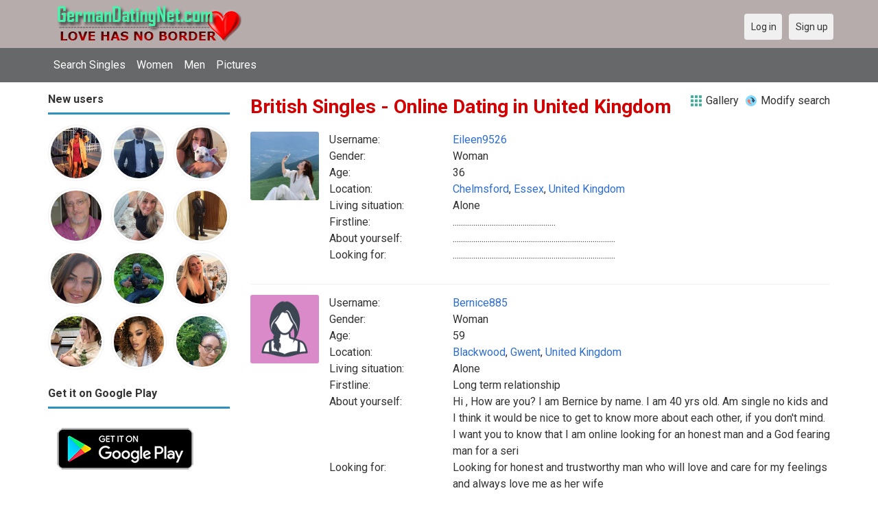

--- FILE ---
content_type: text/html; charset=utf-8
request_url: https://germanydatingnet.com/singles/united_kingdom?page=7
body_size: 7569
content:
<!DOCTYPE html>
<html lang="en">
<head>
<link href="https://fonts.googleapis.com/css?family=Roboto:400,700" rel="stylesheet" type="text/css" /><link href="https://germanydatingnet.com/externals/materialdesign/material-icons.css" rel="stylesheet" type="text/css" /><link rel="alternate" type="application/rss+xml" title="Free German Dating – Connect with Singles in Germany &amp; Worldwide Feed" href="https://germanydatingnet.com/news/feed" /><meta http-equiv="content-type" content="text/html; charset=utf-8" /><meta name="viewport" content="width=device-width, initial-scale=1.0" /><title>British Singles, Dating in United Kingdom | Germany Dating Net</title><meta name="description" content="Find British Singles! Browse 1000s of people seeking Friends in United Kingdom. Making a Pen Friend Fast &amp; Safe. It is Mobile Friendly. Register Free. Join Today." /><link href="https://germanydatingnet.com/load/css/onedate/english/1602507624" rel="stylesheet" type="text/css" /><script src="https://germanydatingnet.com/load/javascript/onedate/english/1602507624"></script><meta view="subtitle" content="Here are German women and single men who recently 
			logged in or registered at this German dating site resided 
			in United Kingdom. 
			To view and chat German singles at United Kingdom, 
			please click on each profile below and send them a message. If you have not signed up 
			yet then please click on Sign up button above." /></head>
<body class="guest singles users results_location">
		<header id="header" class="hidden-ms visible-sm">
		<div class="container">
			<div class="row">
				<div class="col-ms-12">
					<div class="header">

													<a class="logo" href="https://germanydatingnet.com/"><img width="300" height="70" alt="Free German Dating – Connect with Singles in Germany &amp; Worldwide" class="logo desktop hidden-ms visible-sm" src="https://germanydatingnet.com/uploads/f/c/y/z/aeaymhksgv839200c5ga.png" /></a>																			<a class="logo" href="https://germanydatingnet.com/"><img width="150" height="70" alt="Free German Dating – Connect with Singles in Germany &amp; Worldwide" class="logo mobile visible-ms hidden-sm" src="https://germanydatingnet.com/uploads/2/j/0/w/7tuqb3o1a084dwaf8jzq.png" /></a>												                        
						
					</div>
				</div>
			</div>
		</div>
	</header>
	<div id="site-nav">
		<div class="container">
			<div class="row">
				<div class="col-ms-12">
					<div class="site-nav">
						<a href="#" class="menu-button main-menu-button collapsed" data-mobilenav="main-menu"><span class="mobile-icon"></span></a>																			
						<ul id="main-menu">
																								<li><a class="users" href="https://germanydatingnet.com/users">Search Singles</a></li>
																																<li><a class="women" href="https://germanydatingnet.com/women">Women</a></li>
																																<li><a class="men" href="https://germanydatingnet.com/men">Men</a></li>
																																<li><a class="pictures" href="https://germanydatingnet.com/pictures">Pictures</a></li>
																					</ul>
					</div>					
				
					<nav id="quick-nav" class="icons">
													<ul>
								<li class="out user_login "><a class="icon-text icon-users-login" href="https://germanydatingnet.com/users/login"><span>Log in</span></a></li>
								<li class="out user_signup "><a class="icon-text icon-users-signup" href="https://germanydatingnet.com/users/signup"><span>Sign up</span></a></li>
							</ul>
											</nav>
					
				</div>
			</div>
		</div>
	</div>
	<div id="container" class="">
		<div class="container">
			<div class="row">				
									<div id="sidebar">
						<div class="hidden-all visible-sm">
							
						</div>
												<div class="hidden-all visible-sm">
																<div class="box latest-users">
			<h4><span>New users</span></h4>
				<ul class="gallery compact helper users">									<li id="row-helper-user-84761">				<figure class="user">					

				
	<div class="image">
					<a class="image" href="https://germanydatingnet.com/Mutty"><img alt="Mutty, 20031002, Hagatna, Guam, United States" title="Mutty, 20031002, Hagatna, Guam, United States" width="250" height="250" src="https://germanydatingnet.com/uploads/t/5/t/t/p7ibw3f2q4981xo0376u_l.jpg?s=1763324470" /></a>		
							
					</div>

									</figure>			</li>									<li id="row-helper-user-84760">				<figure class="user">					

				
	<div class="image">
					<a class="image" href="https://germanydatingnet.com/Ericmeyer"><img alt="Ericmeyer, 19730505, Berkenbrück, Brandenburg, Germany" title="Ericmeyer, 19730505, Berkenbrück, Brandenburg, Germany" width="250" height="250" src="https://germanydatingnet.com/uploads/s/2/w/7/ky11k856kzp30dmnwh63_l.jpeg?s=1763316536" /></a>		
							
					</div>

									</figure>			</li>									<li id="row-helper-user-84757">				<figure class="user">					

				
	<div class="image">
					<a class="image" href="https://germanydatingnet.com/salinamarthins"><img alt="salinamarthins, 19890909, Bremerhaven, Bremen, Germany" title="salinamarthins, 19890909, Bremerhaven, Bremen, Germany" width="250" height="250" src="https://germanydatingnet.com/uploads/w/o/x/d/f81tv3psztusj2jste7b_l.jpeg?s=1763273524" /></a>		
							
					</div>

									</figure>			</li>									<li id="row-helper-user-84755">				<figure class="user">					

				
	<div class="image">
					<a class="image" href="https://germanydatingnet.com/Ebert12"><img alt="Ebert12, 19591013, Frankenwinheim, Bayern, Germany" title="Ebert12, 19591013, Frankenwinheim, Bayern, Germany" width="250" height="250" src="https://germanydatingnet.com/uploads/n/m/e/s/ymh3ain1349h085mcr4t_l.jpeg?s=1763248604" /></a>		
							
					</div>

									</figure>			</li>									<li id="row-helper-user-84754">				<figure class="user">					

				
	<div class="image">
					<a class="image" href="https://germanydatingnet.com/LIAH_VORRAH"><img alt="LIAH_VORRAH, 19860408, Altlandsberg, Brandenburg, Germany" title="LIAH_VORRAH, 19860408, Altlandsberg, Brandenburg, Germany" width="250" height="250" src="https://germanydatingnet.com/uploads/n/j/5/k/yq0egr30l5hs1fc6bg9k_l.jpg?s=1763244412" /></a>		
							
					</div>

									</figure>			</li>									<li id="row-helper-user-84750">				<figure class="user">					

				
	<div class="image">
					<a class="image" href="https://germanydatingnet.com/SMohsin"><img alt="SMohsin, 19890428, Karāchi, Sind, Pakistan" title="SMohsin, 19890428, Karāchi, Sind, Pakistan" width="250" height="250" src="https://germanydatingnet.com/uploads/n/4/f/r/2dv4mht6niet4vvy5huo_l.jpg?s=1763201491" /></a>		
							
					</div>

									</figure>			</li>									<li id="row-helper-user-84748">				<figure class="user">					

				
	<div class="image">
					<a class="image" href="https://germanydatingnet.com/angelmxzv"><img alt="angelmxzv, 19850703, Friedberg, Hessen, Germany" title="angelmxzv, 19850703, Friedberg, Hessen, Germany" width="250" height="250" src="https://germanydatingnet.com/uploads/d/w/b/0/ymqlamxeqscyixfvqic5_l.jpg?s=1763170256" /></a>		
							
					</div>

									</figure>			</li>									<li id="row-helper-user-84746">				<figure class="user">					

				
	<div class="image">
					<a class="image" href="https://germanydatingnet.com/Edwin254h"><img alt="Edwin254h, 19971204, Mannheim, Baden-Württemberg, Germany" title="Edwin254h, 19971204, Mannheim, Baden-Württemberg, Germany" width="250" height="250" src="https://germanydatingnet.com/uploads/s/g/i/4/jhvyiyroxiqww5ywczfm_l.jpg?s=1763136957" /></a>		
							
					</div>

									</figure>			</li>									<li id="row-helper-user-84745">				<figure class="user">					

				
	<div class="image">
					<a class="image" href="https://germanydatingnet.com/Annemarie"><img alt="Annemarie, 19850511, Altlandsberg, Brandenburg, Germany" title="Annemarie, 19850511, Altlandsberg, Brandenburg, Germany" width="250" height="250" src="https://germanydatingnet.com/uploads/7/s/q/5/wbsi10vx78y2j8o6u725_l.jpeg?s=1763135484" /></a>		
							
					</div>

									</figure>			</li>									<li id="row-helper-user-84741">				<figure class="user">					

				
	<div class="image">
					<a class="image" href="https://germanydatingnet.com/HappyRain089"><img alt="HappyRain089, 19890302, Berlin, Berlin, Germany" title="HappyRain089, 19890302, Berlin, Berlin, Germany" width="250" height="250" src="https://germanydatingnet.com/uploads/4/a/2/u/tyafibw6upbrq87mywzh_l.jpg?s=1763124590" /></a>		
							
					</div>

									</figure>			</li>									<li id="row-helper-user-84740">				<figure class="user">					

				
	<div class="image">
					<a class="image" href="https://germanydatingnet.com/Rebbeca33"><img alt="Rebbeca33, 19931125, Achterwehr, Schleswig-Holstein, Germany" title="Rebbeca33, 19931125, Achterwehr, Schleswig-Holstein, Germany" width="250" height="250" src="https://germanydatingnet.com/uploads/s/p/n/n/zbp4m60iujs0qsoj9awy_l.jpg?s=1763117552" /></a>		
							
					</div>

									</figure>			</li>									<li id="row-helper-user-84738">				<figure class="user">					

				
	<div class="image">
					<a class="image" href="https://germanydatingnet.com/Manp"><img alt="Manp, 19990808, Angola, Indiana, United States" title="Manp, 19990808, Angola, Indiana, United States" width="250" height="250" src="https://germanydatingnet.com/uploads/9/3/l/6/rwlvuww79ejrt57015gj_l.jpg?s=1763100360" /></a>		
							
					</div>

									</figure>			</li>			</ul>		</div>
	<h4><span>Get it on Google Play</span></h4>
<a href="https://play.google.com/store/apps/details?id=com.germanydatingnet.dating" style="color:#cfe7fe";" title="German Dating App">
<img src="/templates/onedate/images/google-play-logo225.png" alt="German Dating App"></a>

<div data-id="2" class="banner" onclick="countBannerClick(this);return true;"><div class="visible-ms visible-xs visible-sm visible-md visible-lg"><script async src="https://pagead2.googlesyndication.com/pagead/js/adsbygoogle.js"></script>
<!-- Germanydatingnet -->
<ins class="adsbygoogle"
     style="display:block"
     data-ad-client="ca-pub-7107097512947569"
     data-ad-slot="5130556185"
     data-ad-format="auto"
     data-full-width-responsive="true"></ins>
<script>
     (adsbygoogle = window.adsbygoogle || []).push({});
</script></div></div>						</div>
					</div>					
								<div id="content">
					
	

	<div class="content-header">

					<h1> British Singles - Online Dating in United Kingdom</h1>
				
				
					<ul class="actions">

									<li>
													<a class="icon-text icon-system-layout-gallery" title="Gallery" href="https://germanydatingnet.com/singles/united_kingdom?view=gallery"><span>Gallery</span></a>											</li>
									<li>
													<a class="icon-text icon-users-search-edit" title="Modify search" href="https://germanydatingnet.com/users?"><span>Modify search</span></a>											</li>
							</ul>
		
	</div>



	
<div class="plugin-users users-index">

	
		
			<div class="content-list users" id="infinitescroll-users-container">

				
	
		
			<div class="content-item users infinitescroll-page-7" id="row-user-79794">

				<figure class="user">
					

				
	<div class="image">
					<a class="image" href="https://germanydatingnet.com/Eileen9526"><img alt="Eileen9526, 19890502, Chelmsford, Essex, United Kingdom" title="Eileen9526, 19890502, Chelmsford, Essex, United Kingdom" width="250" height="250" src="https://germanydatingnet.com/uploads/l/9/m/i/54coamqlzlvi6y5ehyhe_l.jpg" /></a>		
							
					</div>

				</figure>

				<div class="article-content">

					<dl class="grid">
							<dt class="name">Username:</dt>
	<dd class="name"><a class="username t_1 g_3 gender_2" href="https://germanydatingnet.com/Eileen9526">Eileen9526</a></dd>

	
	
	
		            <span class="dtddwrapper">
    			<dt class="field_title_gender" >
    				Gender:
    			</dt>
    			<dd class="field_data_gender">
    
    				    
    					    
    						Woman    
    					    
    				    
    			</dd>
    		</span>

		
	
	
	
		            <span class="">
    			<dt class="field_title_birthday" >
    				Age:
    			</dt>
    			<dd class="field_data_birthday">
    
    				    
    					    
    						36    
    					    
    				    
    			</dd>
    		</span>

		
	
	
	
		            <span class="dtddwrapper">
    			<dt class="field_title_location" >
    				Location:
    			</dt>
    			<dd class="field_data_location">
    
    				    
    					        						    							    						    						    							    						    						    						    
    							    						    
    						    							<a href="https://germanydatingnet.com/singles/united_kingdom/chelmsford">Chelmsford</a>, <a href="https://germanydatingnet.com/singles/united_kingdom/essex">Essex</a>, <a href="https://germanydatingnet.com/singles/united_kingdom">United Kingdom</a>    						    
        					    
    				    
    			</dd>
    		</span>

		
	
	
	
		            <span class="dtddwrapper">
    			<dt class="field_title_living_situation" >
    				Living situation:
    			</dt>
    			<dd class="field_data_living_situation">
    
    				    
    					    
    						Alone    
    					    
    				    
    			</dd>
    		</span>

		
	
	
	
		            <span class="dtddwrapper">
    			<dt class="field_title_firstline" >
    				Firstline:
    			</dt>
    			<dd class="field_data_firstline">
    
    				    
    					    
    						    							..................................................    						    
    					    
    				    
    			</dd>
    		</span>

		
	
	
	
		            <span class="dtddwrapper">
    			<dt class="field_title_yourself" >
    				About yourself:
    			</dt>
    			<dd class="field_data_yourself">
    
    				    
    					    
    						    							...............................................................................    						    
    					    
    				    
    			</dd>
    		</span>

		
	
	
	
		            <span class="dtddwrapper">
    			<dt class="field_title_inmyownwords" >
    				Looking for:
    			</dt>
    			<dd class="field_data_inmyownwords">
    
    				    
    					    
    						    							<p>...............................................................................</p>    						    
    					                               
    				    
    			</dd>
    		</span>

		
	
					</dl>

				</div>

			</div>

		
	
		
			<div class="content-item users infinitescroll-page-7" id="row-user-79710">

				<figure class="user">
					

				
	<div class="image">
					<a class="image" href="https://germanydatingnet.com/Bernice885"><img alt="Bernice885, 19660610, Blackwood, Gwent, United Kingdom" title="Bernice885, 19660610, Blackwood, Gwent, United Kingdom" width="250" height="250" srcset="https://germanydatingnet.com/assets/images/users/female_picture_none_l_2x.png 2x" src="https://germanydatingnet.com/assets/images/users/female_picture_none_l.png" /></a>		
							
					</div>

				</figure>

				<div class="article-content">

					<dl class="grid">
							<dt class="name">Username:</dt>
	<dd class="name"><a class="username t_1 g_3 gender_2" href="https://germanydatingnet.com/Bernice885">Bernice885</a></dd>

	
	
	
		            <span class="dtddwrapper">
    			<dt class="field_title_gender" >
    				Gender:
    			</dt>
    			<dd class="field_data_gender">
    
    				    
    					    
    						Woman    
    					    
    				    
    			</dd>
    		</span>

		
	
	
	
		            <span class="">
    			<dt class="field_title_birthday" >
    				Age:
    			</dt>
    			<dd class="field_data_birthday">
    
    				    
    					    
    						59    
    					    
    				    
    			</dd>
    		</span>

		
	
	
	
		            <span class="dtddwrapper">
    			<dt class="field_title_location" >
    				Location:
    			</dt>
    			<dd class="field_data_location">
    
    				    
    					        						    							    						    						    							    						    						    						    
    							    						    
    						    							<a href="https://germanydatingnet.com/singles/united_kingdom/blackwood">Blackwood</a>, <a href="https://germanydatingnet.com/singles/united_kingdom/gwent">Gwent</a>, <a href="https://germanydatingnet.com/singles/united_kingdom">United Kingdom</a>    						    
        					    
    				    
    			</dd>
    		</span>

		
	
	
	
		            <span class="dtddwrapper">
    			<dt class="field_title_living_situation" >
    				Living situation:
    			</dt>
    			<dd class="field_data_living_situation">
    
    				    
    					    
    						Alone    
    					    
    				    
    			</dd>
    		</span>

		
	
	
	
		            <span class="dtddwrapper">
    			<dt class="field_title_firstline" >
    				Firstline:
    			</dt>
    			<dd class="field_data_firstline">
    
    				    
    					    
    						    							Long term relationship    						    
    					    
    				    
    			</dd>
    		</span>

		
	
	
	
		            <span class="dtddwrapper">
    			<dt class="field_title_yourself" >
    				About yourself:
    			</dt>
    			<dd class="field_data_yourself">
    
    				    
    					    
    						    							Hi , How are you? I am Bernice by name. I am 40 yrs old. Am single no kids and I think it would be nice to get to know more about each other, if you don&#039;t mind. I want you to know that I am online looking for an honest man and a God fearing man for a seri    						    
    					    
    				    
    			</dd>
    		</span>

		
	
	
	
		            <span class="dtddwrapper">
    			<dt class="field_title_inmyownwords" >
    				Looking for:
    			</dt>
    			<dd class="field_data_inmyownwords">
    
    				    
    					    
    						    							<p>Looking for honest and trustworthy man who will love and care for my feelings and always love me as her wife</p>    						    
    					                               
    				    
    			</dd>
    		</span>

		
	
					</dl>

				</div>

			</div>

		
	
		
			<div class="content-item users infinitescroll-page-7" id="row-user-79630">

				<figure class="user">
					

				
	<div class="image">
					<a class="image" href="https://germanydatingnet.com/Dawnmoy"><img alt="Dawnmoy, 19861014, Hale, Cheshire, United Kingdom" title="Dawnmoy, 19861014, Hale, Cheshire, United Kingdom" width="250" height="250" srcset="https://germanydatingnet.com/assets/images/users/female_picture_none_l_2x.png 2x" src="https://germanydatingnet.com/assets/images/users/female_picture_none_l.png" /></a>		
							
					</div>

				</figure>

				<div class="article-content">

					<dl class="grid">
							<dt class="name">Username:</dt>
	<dd class="name"><a class="username t_1 g_3 gender_2" href="https://germanydatingnet.com/Dawnmoy">Dawnmoy</a></dd>

	
	
	
		            <span class="dtddwrapper">
    			<dt class="field_title_gender" >
    				Gender:
    			</dt>
    			<dd class="field_data_gender">
    
    				    
    					    
    						Woman    
    					    
    				    
    			</dd>
    		</span>

		
	
	
	
		            <span class="">
    			<dt class="field_title_birthday" >
    				Age:
    			</dt>
    			<dd class="field_data_birthday">
    
    				    
    					    
    						39    
    					    
    				    
    			</dd>
    		</span>

		
	
	
	
		            <span class="dtddwrapper">
    			<dt class="field_title_location" >
    				Location:
    			</dt>
    			<dd class="field_data_location">
    
    				    
    					        						    							    						    						    							    						    						    						    
    							    						    
    						    							<a href="https://germanydatingnet.com/singles/united_kingdom/hale">Hale</a>, <a href="https://germanydatingnet.com/singles/united_kingdom/cheshire">Cheshire</a>, <a href="https://germanydatingnet.com/singles/united_kingdom">United Kingdom</a>    						    
        					    
    				    
    			</dd>
    		</span>

		
	
	
	
		            <span class="dtddwrapper">
    			<dt class="field_title_living_situation" >
    				Living situation:
    			</dt>
    			<dd class="field_data_living_situation">
    
    				    
    					    
    						With pets    
    					    
    				    
    			</dd>
    		</span>

		
	
	
	
		            <span class="dtddwrapper">
    			<dt class="field_title_firstline" >
    				Firstline:
    			</dt>
    			<dd class="field_data_firstline">
    
    				    
    					    
    						    							Dawn    						    
    					    
    				    
    			</dd>
    		</span>

		
	
	
	
		            <span class="dtddwrapper">
    			<dt class="field_title_yourself" >
    				About yourself:
    			</dt>
    			<dd class="field_data_yourself">
    
    				    
    					    
    						    							I am free minded girl I love food , music is my life I enjoy swimming    						    
    					    
    				    
    			</dd>
    		</span>

		
	
	
	
		            <span class="dtddwrapper">
    			<dt class="field_title_inmyownwords" >
    				Looking for:
    			</dt>
    			<dd class="field_data_inmyownwords">
    
    				    
    					    
    						    							<p>I am free minded girl I love food , music is my life I enjoy swimming</p>    						    
    					                               
    				    
    			</dd>
    		</span>

		
	
					</dl>

				</div>

			</div>

		
	
		
			<div class="content-item users infinitescroll-page-7" id="row-user-79584">

				<figure class="user">
					

				
	<div class="image">
					<a class="image" href="https://germanydatingnet.com/Lisajane"><img alt="Lisajane, 19860404, Bristol, Avon, United Kingdom" title="Lisajane, 19860404, Bristol, Avon, United Kingdom" width="250" height="250" srcset="https://germanydatingnet.com/assets/images/users/female_picture_none_l_2x.png 2x" src="https://germanydatingnet.com/assets/images/users/female_picture_none_l.png" /></a>		
							
					</div>

				</figure>

				<div class="article-content">

					<dl class="grid">
							<dt class="name">Username:</dt>
	<dd class="name"><a class="username t_1 g_3 gender_2" href="https://germanydatingnet.com/Lisajane">Lisajane</a></dd>

	
	
	
		            <span class="dtddwrapper">
    			<dt class="field_title_gender" >
    				Gender:
    			</dt>
    			<dd class="field_data_gender">
    
    				    
    					    
    						Woman    
    					    
    				    
    			</dd>
    		</span>

		
	
	
	
		            <span class="">
    			<dt class="field_title_birthday" >
    				Age:
    			</dt>
    			<dd class="field_data_birthday">
    
    				    
    					    
    						39    
    					    
    				    
    			</dd>
    		</span>

		
	
	
	
		            <span class="dtddwrapper">
    			<dt class="field_title_location" >
    				Location:
    			</dt>
    			<dd class="field_data_location">
    
    				    
    					        						    							    						    						    							    						    						    						    
    							    						    
    						    							<a href="https://germanydatingnet.com/singles/united_kingdom/bristol">Bristol</a>, <a href="https://germanydatingnet.com/singles/united_kingdom/avon">Avon</a>, <a href="https://germanydatingnet.com/singles/united_kingdom">United Kingdom</a>    						    
        					    
    				    
    			</dd>
    		</span>

		
	
	
	
		            <span class="dtddwrapper">
    			<dt class="field_title_living_situation" >
    				Living situation:
    			</dt>
    			<dd class="field_data_living_situation">
    
    				    
    					    
    						Alone    
    					    
    				    
    			</dd>
    		</span>

		
	
	
	
		            <span class="dtddwrapper">
    			<dt class="field_title_firstline" >
    				Firstline:
    			</dt>
    			<dd class="field_data_firstline">
    
    				    
    					    
    						    							Thdgdgdgfzgfz    						    
    					    
    				    
    			</dd>
    		</span>

		
	
	
	
		            <span class="dtddwrapper">
    			<dt class="field_title_yourself" >
    				About yourself:
    			</dt>
    			<dd class="field_data_yourself">
    
    				    
    					    
    						    							Sgxfdgdhsgzczc    						    
    					    
    				    
    			</dd>
    		</span>

		
	
	
	
		            <span class="dtddwrapper">
    			<dt class="field_title_inmyownwords" >
    				Looking for:
    			</dt>
    			<dd class="field_data_inmyownwords">
    
    				    
    					    
    						    							<p>A serious relationship with you and your family a very happy and prosperous New year to you and your family a very happy and prosperous New year to you and your family a very happy and prosperous New year to you and your family a</p>    						    
    					                               
    				    
    			</dd>
    		</span>

		
	
					</dl>

				</div>

			</div>

		
	
		
			<div class="content-item users infinitescroll-page-7" id="row-user-79566">

				<figure class="user">
					

				
	<div class="image">
					<a class="image" href="https://germanydatingnet.com/Phoebe_wilson24"><img alt="Phoebe_wilson24, 19921224, Kensington, London, United Kingdom" title="Phoebe_wilson24, 19921224, Kensington, London, United Kingdom" width="250" height="250" src="https://germanydatingnet.com/uploads/0/i/n/p/zssn3b1dimexasf8v12q_l.jpg" /></a>		
							
					</div>

				</figure>

				<div class="article-content">

					<dl class="grid">
							<dt class="name">Username:</dt>
	<dd class="name"><a class="username t_1 g_3 gender_2" href="https://germanydatingnet.com/Phoebe_wilson24">Phoebe_wilson24</a></dd>

	
	
	
		            <span class="dtddwrapper">
    			<dt class="field_title_gender" >
    				Gender:
    			</dt>
    			<dd class="field_data_gender">
    
    				    
    					    
    						Woman    
    					    
    				    
    			</dd>
    		</span>

		
	
	
	
		            <span class="">
    			<dt class="field_title_birthday" >
    				Age:
    			</dt>
    			<dd class="field_data_birthday">
    
    				    
    					    
    						32    
    					    
    				    
    			</dd>
    		</span>

		
	
	
	
		            <span class="dtddwrapper">
    			<dt class="field_title_location" >
    				Location:
    			</dt>
    			<dd class="field_data_location">
    
    				    
    					        						    							    						    						    							    						    						    						    
    							    						    
    						    							<a href="https://germanydatingnet.com/singles/united_kingdom/kensington">Kensington</a>, <a href="https://germanydatingnet.com/singles/united_kingdom/london">London</a>, <a href="https://germanydatingnet.com/singles/united_kingdom">United Kingdom</a>    						    
        					    
    				    
    			</dd>
    		</span>

		
	
	
	
		            <span class="dtddwrapper">
    			<dt class="field_title_living_situation" >
    				Living situation:
    			</dt>
    			<dd class="field_data_living_situation">
    
    				    
    					    
    						Alone    
    					    
    				    
    			</dd>
    		</span>

		
	
	
	
		            <span class="dtddwrapper">
    			<dt class="field_title_firstline" >
    				Firstline:
    			</dt>
    			<dd class="field_data_firstline">
    
    				    
    					    
    						    							JHYFGYBJ    						    
    					    
    				    
    			</dd>
    		</span>

		
	
	
	
		            <span class="dtddwrapper">
    			<dt class="field_title_yourself" >
    				About yourself:
    			</dt>
    			<dd class="field_data_yourself">
    
    				    
    					    
    						    							I LOVE MYSELF    						    
    					    
    				    
    			</dd>
    		</span>

		
	
	
	
		            <span class="dtddwrapper">
    			<dt class="field_title_inmyownwords" >
    				Looking for:
    			</dt>
    			<dd class="field_data_inmyownwords">
    
    				    
    					    
    						    							<p>Im on here to make friends, i looking forward to meeting more people and get to learn about other cultures, travel and enjoy the gift of life. Either than that im just looking for genuine friendship, and someone i can talk to</p>    						    
    					                               
    				    
    			</dd>
    		</span>

		
	
					</dl>

				</div>

			</div>

		
	
		
			<div class="content-item users infinitescroll-page-7" id="row-user-79565">

				<figure class="user">
					

				
	<div class="image">
					<a class="image" href="https://germanydatingnet.com/Beatrice2184"><img alt="Beatrice2184, 19830606, Grangemouth, Central, United Kingdom" title="Beatrice2184, 19830606, Grangemouth, Central, United Kingdom" width="250" height="250" src="https://germanydatingnet.com/uploads/s/d/w/q/t0c9n2uf26hhq0ukjd6j_l.jpeg" /></a>		
							
					</div>

				</figure>

				<div class="article-content">

					<dl class="grid">
							<dt class="name">Username:</dt>
	<dd class="name"><a class="username t_1 g_3 gender_2" href="https://germanydatingnet.com/Beatrice2184">Beatrice2184</a></dd>

	
	
	
		            <span class="dtddwrapper">
    			<dt class="field_title_gender" >
    				Gender:
    			</dt>
    			<dd class="field_data_gender">
    
    				    
    					    
    						Woman    
    					    
    				    
    			</dd>
    		</span>

		
	
	
	
		            <span class="">
    			<dt class="field_title_birthday" >
    				Age:
    			</dt>
    			<dd class="field_data_birthday">
    
    				    
    					    
    						42    
    					    
    				    
    			</dd>
    		</span>

		
	
	
	
		            <span class="dtddwrapper">
    			<dt class="field_title_location" >
    				Location:
    			</dt>
    			<dd class="field_data_location">
    
    				    
    					        						    							    						    						    							    						    						    						    
    							    						    
    						    							<a href="https://germanydatingnet.com/singles/united_kingdom/grangemouth">Grangemouth</a>, <a href="https://germanydatingnet.com/singles/united_kingdom/central">Central</a>, <a href="https://germanydatingnet.com/singles/united_kingdom">United Kingdom</a>    						    
        					    
    				    
    			</dd>
    		</span>

		
	
	
	
		            <span class="dtddwrapper">
    			<dt class="field_title_living_situation" >
    				Living situation:
    			</dt>
    			<dd class="field_data_living_situation">
    
    				    
    					    
    						With roommate(s)    
    					    
    				    
    			</dd>
    		</span>

		
	
	
	
		            <span class="dtddwrapper">
    			<dt class="field_title_firstline" >
    				Firstline:
    			</dt>
    			<dd class="field_data_firstline">
    
    				    
    					    
    						    							Seek African friends meet asian pen pals etc    						    
    					    
    				    
    			</dd>
    		</span>

		
	
	
	
		            <span class="dtddwrapper">
    			<dt class="field_title_yourself" >
    				About yourself:
    			</dt>
    			<dd class="field_data_yourself">
    
    				    
    					    
    						    							Am a good woman with the love for human    						    
    					    
    				    
    			</dd>
    		</span>

		
	
	
	
		            <span class="dtddwrapper">
    			<dt class="field_title_inmyownwords" >
    				Looking for:
    			</dt>
    			<dd class="field_data_inmyownwords">
    
    				    
    					    
    						    							<p>Relationship to make marriage and have children to make family</p>    						    
    					                               
    				    
    			</dd>
    		</span>

		
	
					</dl>

				</div>

			</div>

		
	
		
			<div class="content-item users infinitescroll-page-7" id="row-user-79564">

				<figure class="user">
					

				
	<div class="image">
					<a class="image" href="https://germanydatingnet.com/Lenasmith2117"><img alt="Lenasmith2117, 19961025, East Ham, Essex, United Kingdom" title="Lenasmith2117, 19961025, East Ham, Essex, United Kingdom" width="250" height="250" srcset="https://germanydatingnet.com/assets/images/users/female_picture_none_l_2x.png 2x" src="https://germanydatingnet.com/assets/images/users/female_picture_none_l.png" /></a>		
							
					</div>

				</figure>

				<div class="article-content">

					<dl class="grid">
							<dt class="name">Username:</dt>
	<dd class="name"><a class="username t_1 g_3 gender_2" href="https://germanydatingnet.com/Lenasmith2117">Lenasmith2117</a></dd>

	
	
	
		            <span class="dtddwrapper">
    			<dt class="field_title_gender" >
    				Gender:
    			</dt>
    			<dd class="field_data_gender">
    
    				    
    					    
    						Woman    
    					    
    				    
    			</dd>
    		</span>

		
	
	
	
		            <span class="">
    			<dt class="field_title_birthday" >
    				Age:
    			</dt>
    			<dd class="field_data_birthday">
    
    				    
    					    
    						29    
    					    
    				    
    			</dd>
    		</span>

		
	
	
	
		            <span class="dtddwrapper">
    			<dt class="field_title_location" >
    				Location:
    			</dt>
    			<dd class="field_data_location">
    
    				    
    					        						    							    						    						    							    						    						    						    
    							    						    
    						    							<a href="https://germanydatingnet.com/singles/united_kingdom/east_ham">East Ham</a>, <a href="https://germanydatingnet.com/singles/united_kingdom/essex">Essex</a>, <a href="https://germanydatingnet.com/singles/united_kingdom">United Kingdom</a>    						    
        					    
    				    
    			</dd>
    		</span>

		
	
	
	
		            <span class="dtddwrapper">
    			<dt class="field_title_living_situation" >
    				Living situation:
    			</dt>
    			<dd class="field_data_living_situation">
    
    				    
    					    
    						With parents    
    					    
    				    
    			</dd>
    		</span>

		
	
	
	
		            <span class="dtddwrapper">
    			<dt class="field_title_firstline" >
    				Firstline:
    			</dt>
    			<dd class="field_data_firstline">
    
    				    
    					    
    						    							Single woman    						    
    					    
    				    
    			</dd>
    		</span>

		
	
	
	
		            <span class="dtddwrapper">
    			<dt class="field_title_yourself" >
    				About yourself:
    			</dt>
    			<dd class="field_data_yourself">
    
    				    
    					    
    						    							I like reading books always indoor    						    
    					    
    				    
    			</dd>
    		</span>

		
	
	
	
		            <span class="dtddwrapper">
    			<dt class="field_title_inmyownwords" >
    				Looking for:
    			</dt>
    			<dd class="field_data_inmyownwords">
    
    				    
    					    
    						    							<p>A serious man who is interested and will be there to fight for me and can build a family. I also like a handsome, caring and lovely person..</p>    						    
    					                               
    				    
    			</dd>
    		</span>

		
	
					</dl>

				</div>

			</div>

		
	
		
			<div class="content-item users infinitescroll-page-7" id="row-user-79404">

				<figure class="user">
					

				
	<div class="image">
					<a class="image" href="https://germanydatingnet.com/Tarekelsaih"><img alt="Tarekelsaih, 19960518, Balham, London, United Kingdom" title="Tarekelsaih, 19960518, Balham, London, United Kingdom" width="250" height="250" src="https://germanydatingnet.com/uploads/v/q/c/g/xu8f09o0qnfw32qssiec_l.jpg" /></a>		
							
					</div>

				</figure>

				<div class="article-content">

					<dl class="grid">
							<dt class="name">Username:</dt>
	<dd class="name"><a class="username t_1 g_3 gender_1" href="https://germanydatingnet.com/Tarekelsaih">Tarekelsaih</a></dd>

	
	
	
		            <span class="dtddwrapper">
    			<dt class="field_title_gender" >
    				Gender:
    			</dt>
    			<dd class="field_data_gender">
    
    				    
    					    
    						Man    
    					    
    				    
    			</dd>
    		</span>

		
	
	
	
		            <span class="">
    			<dt class="field_title_birthday" >
    				Age:
    			</dt>
    			<dd class="field_data_birthday">
    
    				    
    					    
    						29    
    					    
    				    
    			</dd>
    		</span>

		
	
	
	
		            <span class="dtddwrapper">
    			<dt class="field_title_location" >
    				Location:
    			</dt>
    			<dd class="field_data_location">
    
    				    
    					        						    							    						    						    							    						    						    						    
    							    						    
    						    							<a href="https://germanydatingnet.com/singles/united_kingdom/balham">Balham</a>, <a href="https://germanydatingnet.com/singles/united_kingdom/london">London</a>, <a href="https://germanydatingnet.com/singles/united_kingdom">United Kingdom</a>    						    
        					    
    				    
    			</dd>
    		</span>

		
	
	
	
		            <span class="dtddwrapper">
    			<dt class="field_title_living_situation" >
    				Living situation:
    			</dt>
    			<dd class="field_data_living_situation">
    
    				    
    					    
    						Alone    
    					    
    				    
    			</dd>
    		</span>

		
	
	
	
		            <span class="dtddwrapper">
    			<dt class="field_title_firstline" >
    				Firstline:
    			</dt>
    			<dd class="field_data_firstline">
    
    				    
    					    
    						    							Single    						    
    					    
    				    
    			</dd>
    		</span>

		
	
	
	
		            <span class="dtddwrapper">
    			<dt class="field_title_yourself" >
    				About yourself:
    			</dt>
    			<dd class="field_data_yourself">
    
    				    
    					    
    						    							Find out your self    						    
    					    
    				    
    			</dd>
    		</span>

		
	
	
	
		            <span class="dtddwrapper">
    			<dt class="field_title_inmyownwords" >
    				Looking for:
    			</dt>
    			<dd class="field_data_inmyownwords">
    
    				    
    					    
    						    							<p>Life partner who wants commitment and a family in future out going honest and caring</p>    						    
    					                               
    				    
    			</dd>
    		</span>

		
	
					</dl>

				</div>

			</div>

		
	
		
			<div class="content-item users infinitescroll-page-7" id="row-user-79325">

				<figure class="user">
					

				
	<div class="image">
					<a class="image" href="https://germanydatingnet.com/tellezlisa"><img alt="tellezlisa, 19920304, Brixton, Streatham Hill, London, United Kingdom" title="tellezlisa, 19920304, Brixton, Streatham Hill, London, United Kingdom" width="250" height="250" src="https://germanydatingnet.com/uploads/h/e/k/2/8d01yz55olc7ur5cuxqa_l.jpeg" /></a>		
							
					</div>

				</figure>

				<div class="article-content">

					<dl class="grid">
							<dt class="name">Username:</dt>
	<dd class="name"><a class="username t_1 g_3 gender_2" href="https://germanydatingnet.com/tellezlisa">tellezlisa</a></dd>

	
	
	
		            <span class="dtddwrapper">
    			<dt class="field_title_gender" >
    				Gender:
    			</dt>
    			<dd class="field_data_gender">
    
    				    
    					    
    						Woman    
    					    
    				    
    			</dd>
    		</span>

		
	
	
	
		            <span class="">
    			<dt class="field_title_birthday" >
    				Age:
    			</dt>
    			<dd class="field_data_birthday">
    
    				    
    					    
    						33    
    					    
    				    
    			</dd>
    		</span>

		
	
	
	
		            <span class="dtddwrapper">
    			<dt class="field_title_location" >
    				Location:
    			</dt>
    			<dd class="field_data_location">
    
    				    
    					        						    							    						    						    							    						    						    						    
    							    						    
    						    							<a href="https://germanydatingnet.com/singles/united_kingdom/brixton,_streatham_hill">Brixton, Streatham Hill</a>, <a href="https://germanydatingnet.com/singles/united_kingdom/london">London</a>, <a href="https://germanydatingnet.com/singles/united_kingdom">United Kingdom</a>    						    
        					    
    				    
    			</dd>
    		</span>

		
	
	
	
		            <span class="dtddwrapper">
    			<dt class="field_title_living_situation" >
    				Living situation:
    			</dt>
    			<dd class="field_data_living_situation">
    
    				    
    					    
    						With pets    
    					    
    				    
    			</dd>
    		</span>

		
	
	
	
		            <span class="dtddwrapper">
    			<dt class="field_title_firstline" >
    				Firstline:
    			</dt>
    			<dd class="field_data_firstline">
    
    				    
    					    
    						    							Lonely    						    
    					    
    				    
    			</dd>
    		</span>

		
	
	
	
		            <span class="dtddwrapper">
    			<dt class="field_title_yourself" >
    				About yourself:
    			</dt>
    			<dd class="field_data_yourself">
    
    				    
    					    
    						    							I am friendly I am kind    						    
    					    
    				    
    			</dd>
    		</span>

		
	
	
	
		            <span class="dtddwrapper">
    			<dt class="field_title_inmyownwords" >
    				Looking for:
    			</dt>
    			<dd class="field_data_inmyownwords">
    
    				    
    					    
    						    							<p>friendly people some who can love me and take care of me</p>    						    
    					                               
    				    
    			</dd>
    		</span>

		
	
					</dl>

				</div>

			</div>

		
	
		
			<div class="content-item users infinitescroll-page-7" id="row-user-79057">

				<figure class="user">
					

				
	<div class="image">
					<a class="image" href="https://germanydatingnet.com/Sarahhillson"><img alt="Sarahhillson, 19840712, Brixton, Streatham Hill, London, United Kingdom" title="Sarahhillson, 19840712, Brixton, Streatham Hill, London, United Kingdom" width="250" height="250" src="https://germanydatingnet.com/uploads/j/d/7/x/wyfoc9sn5c2u167qqw7r_l.jpg" /></a>		
							
					</div>

				</figure>

				<div class="article-content">

					<dl class="grid">
							<dt class="name">Username:</dt>
	<dd class="name"><a class="username t_1 g_3 gender_2" href="https://germanydatingnet.com/Sarahhillson">Sarahhillson</a></dd>

	
	
	
		            <span class="dtddwrapper">
    			<dt class="field_title_gender" >
    				Gender:
    			</dt>
    			<dd class="field_data_gender">
    
    				    
    					    
    						Woman    
    					    
    				    
    			</dd>
    		</span>

		
	
	
	
		            <span class="">
    			<dt class="field_title_birthday" >
    				Age:
    			</dt>
    			<dd class="field_data_birthday">
    
    				    
    					    
    						41    
    					    
    				    
    			</dd>
    		</span>

		
	
	
	
		            <span class="dtddwrapper">
    			<dt class="field_title_location" >
    				Location:
    			</dt>
    			<dd class="field_data_location">
    
    				    
    					        						    							    						    						    							    						    						    						    
    							    						    
    						    							<a href="https://germanydatingnet.com/singles/united_kingdom/brixton,_streatham_hill">Brixton, Streatham Hill</a>, <a href="https://germanydatingnet.com/singles/united_kingdom/london">London</a>, <a href="https://germanydatingnet.com/singles/united_kingdom">United Kingdom</a>    						    
        					    
    				    
    			</dd>
    		</span>

		
	
	
	
		            <span class="dtddwrapper">
    			<dt class="field_title_living_situation" >
    				Living situation:
    			</dt>
    			<dd class="field_data_living_situation">
    
    				    
    					    
    						Alone    
    					    
    				    
    			</dd>
    		</span>

		
	
	
	
		            <span class="dtddwrapper">
    			<dt class="field_title_firstline" >
    				Firstline:
    			</dt>
    			<dd class="field_data_firstline">
    
    				    
    					    
    						    							Single woman    						    
    					    
    				    
    			</dd>
    		</span>

		
	
	
	
		            <span class="dtddwrapper">
    			<dt class="field_title_yourself" >
    				About yourself:
    			</dt>
    			<dd class="field_data_yourself">
    
    				    
    					    
    						    							Cooking, reading, swimming, watching TV    						    
    					    
    				    
    			</dd>
    		</span>

		
	
	
	
		            <span class="dtddwrapper">
    			<dt class="field_title_inmyownwords" >
    				Looking for:
    			</dt>
    			<dd class="field_data_inmyownwords">
    
    				    
    					    
    						    							<p>I&#039;m really looking for a strong friends which will lead into a serious relationship with a simple man for a simple man and also scammers should stay away from my profile</p>    						    
    					                               
    				    
    			</dd>
    		</span>

		
	
					</dl>

				</div>

			</div>

		
	
		
			<div class="content-item users infinitescroll-page-7" id="row-user-79036">

				<figure class="user">
					

				
	<div class="image">
					<a class="image" href="https://germanydatingnet.com/dalyfelicia26"><img alt="dalyfelicia26, 19840625, Guisborough, Cleveland, United Kingdom" title="dalyfelicia26, 19840625, Guisborough, Cleveland, United Kingdom" width="250" height="250" srcset="https://germanydatingnet.com/assets/images/users/female_picture_none_l_2x.png 2x" src="https://germanydatingnet.com/assets/images/users/female_picture_none_l.png" /></a>		
							
					</div>

				</figure>

				<div class="article-content">

					<dl class="grid">
							<dt class="name">Username:</dt>
	<dd class="name"><a class="username t_1 g_3 gender_2" href="https://germanydatingnet.com/dalyfelicia26">dalyfelicia26</a></dd>

	
	
	
		            <span class="dtddwrapper">
    			<dt class="field_title_gender" >
    				Gender:
    			</dt>
    			<dd class="field_data_gender">
    
    				    
    					    
    						Woman    
    					    
    				    
    			</dd>
    		</span>

		
	
	
	
		            <span class="">
    			<dt class="field_title_birthday" >
    				Age:
    			</dt>
    			<dd class="field_data_birthday">
    
    				    
    					    
    						41    
    					    
    				    
    			</dd>
    		</span>

		
	
	
	
		            <span class="dtddwrapper">
    			<dt class="field_title_location" >
    				Location:
    			</dt>
    			<dd class="field_data_location">
    
    				    
    					        						    							    						    						    							    						    						    						    
    							    						    
    						    							<a href="https://germanydatingnet.com/singles/united_kingdom/guisborough">Guisborough</a>, <a href="https://germanydatingnet.com/singles/united_kingdom/cleveland">Cleveland</a>, <a href="https://germanydatingnet.com/singles/united_kingdom">United Kingdom</a>    						    
        					    
    				    
    			</dd>
    		</span>

		
	
	
	
		            <span class="dtddwrapper">
    			<dt class="field_title_living_situation" >
    				Living situation:
    			</dt>
    			<dd class="field_data_living_situation">
    
    				    
    					    
    						Alone    
    					    
    				    
    			</dd>
    		</span>

		
	
	
	
		            <span class="dtddwrapper">
    			<dt class="field_title_firstline" >
    				Firstline:
    			</dt>
    			<dd class="field_data_firstline">
    
    				    
    					    
    						    							Single woman    						    
    					    
    				    
    			</dd>
    		</span>

		
	
	
	
		            <span class="dtddwrapper">
    			<dt class="field_title_yourself" >
    				About yourself:
    			</dt>
    			<dd class="field_data_yourself">
    
    				    
    					    
    						    							I am Felicia Daly I am 45 years old    						    
    					    
    				    
    			</dd>
    		</span>

		
	
	
	
		            <span class="dtddwrapper">
    			<dt class="field_title_inmyownwords" >
    				Looking for:
    			</dt>
    			<dd class="field_data_inmyownwords">
    
    				    
    					    
    						    							<p>I am looking for a serious relationship with a serious man</p>    						    
    					                               
    				    
    			</dd>
    		</span>

		
	
					</dl>

				</div>

			</div>

		
	
		
			<div class="content-item users infinitescroll-page-7" id="row-user-78938">

				<figure class="user">
					

				
	<div class="image">
					<a class="image" href="https://germanydatingnet.com/Barbaramacerline"><img alt="Barbaramacerline, 19910615, Holloway, London, United Kingdom" title="Barbaramacerline, 19910615, Holloway, London, United Kingdom" width="250" height="250" src="https://germanydatingnet.com/uploads/c/y/a/z/vsnhiujupwuk0dqlprvz_l.jpeg" /></a>		
							
					</div>

				</figure>

				<div class="article-content">

					<dl class="grid">
							<dt class="name">Username:</dt>
	<dd class="name"><a class="username t_1 g_3 gender_2" href="https://germanydatingnet.com/Barbaramacerline">Barbaramacerline</a></dd>

	
	
	
		            <span class="dtddwrapper">
    			<dt class="field_title_gender" >
    				Gender:
    			</dt>
    			<dd class="field_data_gender">
    
    				    
    					    
    						Woman    
    					    
    				    
    			</dd>
    		</span>

		
	
	
	
		            <span class="">
    			<dt class="field_title_birthday" >
    				Age:
    			</dt>
    			<dd class="field_data_birthday">
    
    				    
    					    
    						34    
    					    
    				    
    			</dd>
    		</span>

		
	
	
	
		            <span class="dtddwrapper">
    			<dt class="field_title_location" >
    				Location:
    			</dt>
    			<dd class="field_data_location">
    
    				    
    					        						    							    						    						    							    						    						    						    
    							    						    
    						    							<a href="https://germanydatingnet.com/singles/united_kingdom/holloway">Holloway</a>, <a href="https://germanydatingnet.com/singles/united_kingdom/london">London</a>, <a href="https://germanydatingnet.com/singles/united_kingdom">United Kingdom</a>    						    
        					    
    				    
    			</dd>
    		</span>

		
	
	
	
		            <span class="dtddwrapper">
    			<dt class="field_title_living_situation" >
    				Living situation:
    			</dt>
    			<dd class="field_data_living_situation">
    
    				    
    					    
    						Alone    
    					    
    				    
    			</dd>
    		</span>

		
	
	
	
		            <span class="dtddwrapper">
    			<dt class="field_title_firstline" >
    				Firstline:
    			</dt>
    			<dd class="field_data_firstline">
    
    				    
    					    
    						    							Single woman    						    
    					    
    				    
    			</dd>
    		</span>

		
	
	
	
		            <span class="dtddwrapper">
    			<dt class="field_title_yourself" >
    				About yourself:
    			</dt>
    			<dd class="field_data_yourself">
    
    				    
    					    
    						    							I love to be with friends    						    
    					    
    				    
    			</dd>
    		</span>

		
	
	
	
		            <span class="dtddwrapper">
    			<dt class="field_title_inmyownwords" >
    				Looking for:
    			</dt>
    			<dd class="field_data_inmyownwords">
    
    				    
    					    
    						    							<p>I am looking for someone who is looking and caring and make the family excited</p>    						    
    					                               
    				    
    			</dd>
    		</span>

		
	
					</dl>

				</div>

			</div>

		
	
		
			<div class="content-item users infinitescroll-page-7" id="row-user-78811">

				<figure class="user">
					

				
	<div class="image">
					<a class="image" href="https://germanydatingnet.com/yvonneluu"><img alt="yvonneluu, 19671015, Stevenage, Hertfordshire, United Kingdom" title="yvonneluu, 19671015, Stevenage, Hertfordshire, United Kingdom" width="250" height="250" srcset="https://germanydatingnet.com/assets/images/users/female_picture_none_l_2x.png 2x" src="https://germanydatingnet.com/assets/images/users/female_picture_none_l.png" /></a>		
							
					</div>

				</figure>

				<div class="article-content">

					<dl class="grid">
							<dt class="name">Username:</dt>
	<dd class="name"><a class="username t_1 g_3 gender_2" href="https://germanydatingnet.com/yvonneluu">yvonneluu</a></dd>

	
	
	
		            <span class="dtddwrapper">
    			<dt class="field_title_gender" >
    				Gender:
    			</dt>
    			<dd class="field_data_gender">
    
    				    
    					    
    						Woman    
    					    
    				    
    			</dd>
    		</span>

		
	
	
	
		            <span class="">
    			<dt class="field_title_birthday" >
    				Age:
    			</dt>
    			<dd class="field_data_birthday">
    
    				    
    					    
    						58    
    					    
    				    
    			</dd>
    		</span>

		
	
	
	
		            <span class="dtddwrapper">
    			<dt class="field_title_location" >
    				Location:
    			</dt>
    			<dd class="field_data_location">
    
    				    
    					        						    							    						    						    							    						    						    						    
    							    						    
    						    							<a href="https://germanydatingnet.com/singles/united_kingdom/stevenage">Stevenage</a>, <a href="https://germanydatingnet.com/singles/united_kingdom/hertfordshire">Hertfordshire</a>, <a href="https://germanydatingnet.com/singles/united_kingdom">United Kingdom</a>    						    
        					    
    				    
    			</dd>
    		</span>

		
	
	
	
		            <span class="dtddwrapper">
    			<dt class="field_title_living_situation" >
    				Living situation:
    			</dt>
    			<dd class="field_data_living_situation">
    
    				    
    					    
    						Alone    
    					    
    				    
    			</dd>
    		</span>

		
	
	
	
		            <span class="dtddwrapper">
    			<dt class="field_title_firstline" >
    				Firstline:
    			</dt>
    			<dd class="field_data_firstline">
    
    				    
    					    
    						    							seeking for a long term relationship    						    
    					    
    				    
    			</dd>
    		</span>

		
	
	
	
		            <span class="dtddwrapper">
    			<dt class="field_title_yourself" >
    				About yourself:
    			</dt>
    			<dd class="field_data_yourself">
    
    				    
    					    
    						    							I am one man woman, honest, loyal, caring, kind, loving, trustworthy, open, committed, kind and down to earth. I love showing affections in public, missing the love of my life, I am a good woman with so much love to give.    						    
    					    
    				    
    			</dd>
    		</span>

		
	
	
	
		            <span class="dtddwrapper">
    			<dt class="field_title_inmyownwords" >
    				Looking for:
    			</dt>
    			<dd class="field_data_inmyownwords">
    
    				    
    					    
    						    							<p>I am seeking for a healthy, strong and a successful relationship with one woman, I want a partner, lover and a soul mate to grow old, make a happy memories together. I have so much love to give the right person. I am not into one night stand or a short term relationship. I do not play mind games and do not want a time waster</p>    						    
    					                               
    				    
    			</dd>
    		</span>

		
	
					</dl>

				</div>

			</div>

		
	
		
			<div class="content-item users infinitescroll-page-7" id="row-user-78765">

				<figure class="user">
					

				
	<div class="image">
					<a class="image" href="https://germanydatingnet.com/ewi"><img alt="ewi, 20000102, Ealing, London, United Kingdom" title="ewi, 20000102, Ealing, London, United Kingdom" width="250" height="250" srcset="https://germanydatingnet.com/assets/images/users/female_picture_none_l_2x.png 2x" src="https://germanydatingnet.com/assets/images/users/female_picture_none_l.png" /></a>		
							
					</div>

				</figure>

				<div class="article-content">

					<dl class="grid">
							<dt class="name">Username:</dt>
	<dd class="name"><a class="username t_1 g_3 gender_2" href="https://germanydatingnet.com/ewi">ewi</a></dd>

	
	
	
		            <span class="dtddwrapper">
    			<dt class="field_title_gender" >
    				Gender:
    			</dt>
    			<dd class="field_data_gender">
    
    				    
    					    
    						Woman    
    					    
    				    
    			</dd>
    		</span>

		
	
	
	
		            <span class="">
    			<dt class="field_title_birthday" >
    				Age:
    			</dt>
    			<dd class="field_data_birthday">
    
    				    
    					    
    						25    
    					    
    				    
    			</dd>
    		</span>

		
	
	
	
		            <span class="dtddwrapper">
    			<dt class="field_title_location" >
    				Location:
    			</dt>
    			<dd class="field_data_location">
    
    				    
    					        						    							    						    						    							    						    						    						    
    							    						    
    						    							<a href="https://germanydatingnet.com/singles/united_kingdom/ealing">Ealing</a>, <a href="https://germanydatingnet.com/singles/united_kingdom/london">London</a>, <a href="https://germanydatingnet.com/singles/united_kingdom">United Kingdom</a>    						    
        					    
    				    
    			</dd>
    		</span>

		
	
	
	
		            <span class="dtddwrapper">
    			<dt class="field_title_living_situation" >
    				Living situation:
    			</dt>
    			<dd class="field_data_living_situation">
    
    				    
    					    
    						Alone    
    					    
    				    
    			</dd>
    		</span>

		
	
	
	
		            <span class="dtddwrapper">
    			<dt class="field_title_firstline" >
    				Firstline:
    			</dt>
    			<dd class="field_data_firstline">
    
    				    
    					    
    						    							Lonely man    						    
    					    
    				    
    			</dd>
    		</span>

		
	
	
	
		            <span class="dtddwrapper">
    			<dt class="field_title_yourself" >
    				About yourself:
    			</dt>
    			<dd class="field_data_yourself">
    
    				    
    					    
    						    							cool to be with    						    
    					    
    				    
    			</dd>
    		</span>

		
	
	
	
		            <span class="dtddwrapper">
    			<dt class="field_title_inmyownwords" >
    				Looking for:
    			</dt>
    			<dd class="field_data_inmyownwords">
    
    				    
    					    
    						    							<p>Husband to be with,who can provide for the family and take care of our ,to prevent any distraction in us breaking up</p>    						    
    					                               
    				    
    			</dd>
    		</span>

		
	
					</dl>

				</div>

			</div>

		
	
		
			<div class="content-item users infinitescroll-page-7" id="row-user-78764">

				<figure class="user">
					

				
	<div class="image">
					<a class="image" href="https://germanydatingnet.com/Houtongeorge1234"><img alt="Houtongeorge1234, 19550909, Bedford, Bedfordshire, United Kingdom" title="Houtongeorge1234, 19550909, Bedford, Bedfordshire, United Kingdom" width="250" height="250" src="https://germanydatingnet.com/uploads/i/t/k/x/p8zlc9ebcls5g0h4w60g_l.jpeg" /></a>		
							
					</div>

				</figure>

				<div class="article-content">

					<dl class="grid">
							<dt class="name">Username:</dt>
	<dd class="name"><a class="username t_1 g_3 gender_1" href="https://germanydatingnet.com/Houtongeorge1234">Houtongeorge1234</a></dd>

	
	
	
		            <span class="dtddwrapper">
    			<dt class="field_title_gender" >
    				Gender:
    			</dt>
    			<dd class="field_data_gender">
    
    				    
    					    
    						Man    
    					    
    				    
    			</dd>
    		</span>

		
	
	
	
		            <span class="">
    			<dt class="field_title_birthday" >
    				Age:
    			</dt>
    			<dd class="field_data_birthday">
    
    				    
    					    
    						70    
    					    
    				    
    			</dd>
    		</span>

		
	
	
	
		            <span class="dtddwrapper">
    			<dt class="field_title_location" >
    				Location:
    			</dt>
    			<dd class="field_data_location">
    
    				    
    					        						    							    						    						    							    						    						    						    
    							    						    
    						    							<a href="https://germanydatingnet.com/singles/united_kingdom/bedford">Bedford</a>, <a href="https://germanydatingnet.com/singles/united_kingdom/bedfordshire">Bedfordshire</a>, <a href="https://germanydatingnet.com/singles/united_kingdom">United Kingdom</a>    						    
        					    
    				    
    			</dd>
    		</span>

		
	
	
	
		            <span class="dtddwrapper">
    			<dt class="field_title_living_situation" >
    				Living situation:
    			</dt>
    			<dd class="field_data_living_situation">
    
    				    
    					    
    						With pets    
    					    
    				    
    			</dd>
    		</span>

		
	
	
	
		            <span class="dtddwrapper">
    			<dt class="field_title_firstline" >
    				Firstline:
    			</dt>
    			<dd class="field_data_firstline">
    
    				    
    					    
    						    							+233 547654890    						    
    					    
    				    
    			</dd>
    		</span>

		
	
	
	
		            <span class="dtddwrapper">
    			<dt class="field_title_yourself" >
    				About yourself:
    			</dt>
    			<dd class="field_data_yourself">
    
    				    
    					    
    						    							More to talk about when we m    						    
    					    
    				    
    			</dd>
    		</span>

		
	
	
	
		            <span class="dtddwrapper">
    			<dt class="field_title_inmyownwords" >
    				Looking for:
    			</dt>
    			<dd class="field_data_inmyownwords">
    
    				    
    					    
    						    							<p>A very honest woman who wanna spend the rest of this lifetime in a very respective way and lovely troupe</p>    						    
    					                               
    				    
    			</dd>
    		</span>

		
	
					</dl>

				</div>

			</div>

		
	


	
	<div class="pagination static ">
		<ul>
			<li class="info">
				Page 7 out of over 34			</li>
			<li class="first"><a href="https://germanydatingnet.com/singles/united_kingdom?page=1">First</a></li>			<li class="page"><a href="https://germanydatingnet.com/singles/united_kingdom?page=4">4</a></li>
<li class="page"><a href="https://germanydatingnet.com/singles/united_kingdom?page=5">5</a></li>
<li class="page"><a href="https://germanydatingnet.com/singles/united_kingdom?page=6">6</a></li>
<li class="page"><a class="current" href="https://germanydatingnet.com/singles/united_kingdom?page=7">7</a></li>
<li class="page"><a href="https://germanydatingnet.com/singles/united_kingdom?page=8">8</a></li>
<li class="page"><a href="https://germanydatingnet.com/singles/united_kingdom?page=9">9</a></li>
<li class="page"><a href="https://germanydatingnet.com/singles/united_kingdom?page=10">10</a></li>
			<li class="last"><a href="https://germanydatingnet.com/singles/united_kingdom?page=34">Last</a></li>		</ul>
			</div>



			</div>

		
	
</div>

						<div data-id="1" class="banner" onclick="countBannerClick(this);return true;"><div class="visible-ms visible-xs visible-sm visible-md visible-lg"><script async src="https://pagead2.googlesyndication.com/pagead/js/adsbygoogle.js"></script>
<!-- Germanydatingnet -->
<ins class="adsbygoogle"
     style="display:block"
     data-ad-client="ca-pub-7107097512947569"
     data-ad-slot="5130556185"
     data-ad-format="auto"
     data-full-width-responsive="true"></ins>
<script>
     (adsbygoogle = window.adsbygoogle || []).push({});
</script></div></div>				</div>
			</div>
		</div>
	</div>
	
<span> </span>
	
	<footer id="footer">
		<div class="container">
			<div class="row">
				<div class="col-ms-12">
					<div class="footer">
						<div class="navigation">
															<ul>
																														<li><a class="contact" href="https://germanydatingnet.com/contact">Contact us</a></li>
																																								<li><a class="news" href="https://germanydatingnet.com/news">News</a></li>
																																								<li><a href="https://germanydatingnet.com/site/no_access">UPGRADE</a></li>
																											</ul>
													</div>
						<div class="social-bookmarks">
							<ul>
																																																																															</ul>
						</div>
					</div>
											<div class="credits">
															<div class="legal">
									<ul>
																																														<li><a class="terms" href="https://germanydatingnet.com/legal/terms">Terms and conditions</a></li>
																																																<li><a class="privacy" href="https://germanydatingnet.com/legal/privacy">Privacy policy</a></li>
																																																																<li>Powered by <a target="_blank" href="https://germanydatingnet.com" title="Powerful Germanydatingnet">Germanydatingnet.com</a></li>
																			</ul>
								</div>
																				</div>
									</div>
			</div>
		</div>
	</footer>
		
		<div style="background-color: #ffccf8 ; padding: 10px; text-align: center;">
&#128154;<a href="/singles/germany" title="Germany">Free Dating Germany</a>: 
&#128156;<a href="/singles/germany/berlin" title="Berlin">Berlin</a> 
&#128157;<a href="/singles/germany/frankfurt" title="Frankfurt">Frankfurt</a> 
&#128158;<a href="/singles/germany/hessen" title="Hessen">Hessen</a>
&#128159;<a href="/singles/germany/hamburg" title="Hamburg">Hamburg</a>
&#128154;<a href="/singles/germany/bremen" title="Bremen">Bremen</a>  
&#128420;<a href="/singles/germany/cologne" title="Cologne">Cologne</a>
</div>
<div style="background-color: #ffcfcc ; padding: 10px; text-align: center;"> 
Online Dating in 
&#128149;<a href="/singles/united_states" title="America">America</a>
&#128156;<a href="/singles/south_africa" title="South Africa">South Africa</a> 
&#128150;<a href="/singles/australia" title="Australia">Australia</a> 
&#128153;<a href="/singles/canada" title="Canada">Canada</a> 
&#128156;<a href="/singles/china" title="China">China</a> 
&#128155;<a href="/singles/france" title="France">France</a> 
&#128420;<a href="/singles/india" title="India">India</a> 
&#128150;<a href="/singles/italy" title="Italy">Italy</a> 
&#128156;<a href="/singles/philippines" title="Philippines">Philippines</a> 
&#128150;<a href="/singles/russia" title="Russia">Russia</a> 
&#128158;<a href="/singles/spain" title="Spain">Spain</a> 
&#128149;<a href="/singles/united_kingdom" title="United Kingdom">United Kingdom</a>
</div>
</body>
</html>


--- FILE ---
content_type: text/html; charset=utf-8
request_url: https://www.google.com/recaptcha/api2/aframe
body_size: 267
content:
<!DOCTYPE HTML><html><head><meta http-equiv="content-type" content="text/html; charset=UTF-8"></head><body><script nonce="Byb7RvJdKg_XoDXiydhWbg">/** Anti-fraud and anti-abuse applications only. See google.com/recaptcha */ try{var clients={'sodar':'https://pagead2.googlesyndication.com/pagead/sodar?'};window.addEventListener("message",function(a){try{if(a.source===window.parent){var b=JSON.parse(a.data);var c=clients[b['id']];if(c){var d=document.createElement('img');d.src=c+b['params']+'&rc='+(localStorage.getItem("rc::a")?sessionStorage.getItem("rc::b"):"");window.document.body.appendChild(d);sessionStorage.setItem("rc::e",parseInt(sessionStorage.getItem("rc::e")||0)+1);localStorage.setItem("rc::h",'1763352362486');}}}catch(b){}});window.parent.postMessage("_grecaptcha_ready", "*");}catch(b){}</script></body></html>

--- FILE ---
content_type: image/svg+xml
request_url: https://germanydatingnet.com/assets/images/system/icons/layout-gallery.svg
body_size: 469
content:
<?xml version="1.0" encoding="iso-8859-1"?>
<!-- Generator: Adobe Illustrator 19.0.0, SVG Export Plug-In . SVG Version: 6.00 Build 0)  -->
<svg version="1.1" id="Layer_1" xmlns="http://www.w3.org/2000/svg" xmlns:xlink="http://www.w3.org/1999/xlink" x="0px" y="0px"
	 viewBox="0 0 286.054 286.054" style="enable-background:new 0 0 286.054 286.054;" xml:space="preserve">
<g>
	<path style="fill:#3DB39E;" d="M277.115,107.27H223.48c-4.943,0-8.939,3.996-8.939,8.939v53.635c0,4.943,3.996,8.939,8.939,8.939
		h53.635c4.943,0,8.939-3.996,8.939-8.939v-53.635C286.054,111.266,282.058,107.27,277.115,107.27z M277.115,0H223.48
		c-4.943,0-8.939,4.005-8.939,8.939v53.635c0,4.943,3.996,8.939,8.939,8.939h53.635c4.943,0,8.939-3.996,8.939-8.939V8.939
		C286.054,4.005,282.058,0,277.115,0z M62.574,0H8.939C4.005,0,0,4.005,0,8.939v53.635c0,4.943,4.005,8.939,8.939,8.939h53.635
		c4.934,0,8.939-3.996,8.939-8.939V8.939C71.513,4.005,67.509,0,62.574,0z M62.574,107.27H8.939c-4.934,0-8.939,3.996-8.939,8.939
		v53.635c0,4.943,4.005,8.939,8.939,8.939h53.635c4.934,0,8.939-3.996,8.939-8.939v-53.635
		C71.513,111.266,67.509,107.27,62.574,107.27z M277.115,214.54H223.48c-4.943,0-8.939,3.996-8.939,8.939v53.635
		c0,4.943,3.996,8.939,8.939,8.939h53.635c4.943,0,8.939-3.996,8.939-8.939V223.48C286.054,218.536,282.058,214.54,277.115,214.54z
		 M62.574,214.54H8.939c-4.934,0-8.939,3.996-8.939,8.94v53.635c0,4.943,4.005,8.939,8.939,8.939h53.635
		c4.934,0,8.939-3.996,8.939-8.939V223.48C71.513,218.536,67.509,214.54,62.574,214.54z M169.844,107.27h-53.635
		c-4.934,0-8.939,3.996-8.939,8.939v53.635c0,4.943,4.005,8.939,8.939,8.939h53.635c4.943,0,8.939-3.996,8.939-8.939v-53.635
		C178.784,111.266,174.788,107.27,169.844,107.27z M169.844,0h-53.635c-4.934,0-8.939,4.005-8.939,8.939v53.635
		c0,4.943,4.005,8.939,8.939,8.939h53.635c4.943,0,8.939-3.996,8.939-8.939V8.939C178.784,4.005,174.788,0,169.844,0z
		 M169.844,214.54h-53.635c-4.934,0-8.939,3.996-8.939,8.939v53.635c0,4.943,4.005,8.939,8.939,8.939h53.635
		c4.943,0,8.939-3.996,8.939-8.939V223.48C178.784,218.536,174.788,214.54,169.844,214.54z"/>
</g>
<g>
</g>
<g>
</g>
<g>
</g>
<g>
</g>
<g>
</g>
<g>
</g>
<g>
</g>
<g>
</g>
<g>
</g>
<g>
</g>
<g>
</g>
<g>
</g>
<g>
</g>
<g>
</g>
<g>
</g>
</svg>
